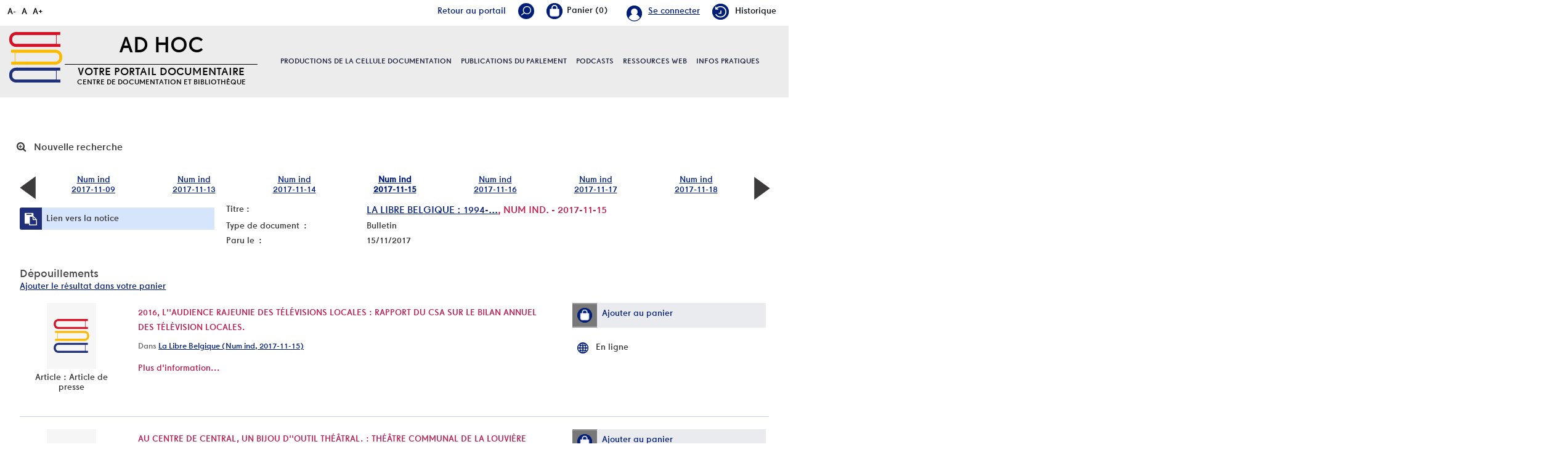

--- FILE ---
content_type: text/html; charset=utf-8
request_url: https://documentation.pfwb.be/index.php?lvl=bulletin_display&id=34314
body_size: 10797
content:
<!DOCTYPE html>
<html lang="fr">
<head>
    
			<meta charset="utf-8">
			<meta name="author" content="PMB Group">
					
			<meta name="keywords" content="OPAC, web, library, opensource, catalog, catalogue, biblioth&egrave;que, m&eacute;diath&egrave;que, pmb, phpmybibli">
			<meta name="description" content="Catalogue en ligne Nom de la Biblioth&egrave;que."><meta name="robots" content="all">
			<!--IE et son enfer de compatibilit?-->
			<meta http-equiv="X-UA-Compatible" content="IE=Edge">
			<meta name="viewport" content="width=device-width, initial-scale=1, maximum-scale=1">
	
	
	<!-- Inclusion JQuery pour uikit --><!--[if (!IE)|(gt IE 8)]><!-->
				<script type="text/javascript" src="./styles/common/toolkits/jquery/versions/jquery-2.2.4.min.js"></script>
				<!--<![endif]-->
				
				<!--[if lte IE 8]>
				  <script type='text/javascript' src='./styles/common/toolkits/jquery/components/jquery-1.9.1.min.js'></script>
				<![endif]--><script type="text/javascript" src="./styles/common/toolkits/jquery/components/jquery.mobile.custom.min.js"></script><script type="text/javascript" src="./styles/common/toolkits/uikit/js/uikit.min.js"></script><link rel="stylesheet" type="text/css" href="./styles/common/toolkits/uikit/css/uikit.min.css?1606294612"><script type="text/javascript" src="./styles/common/toolkits/uikit/js/components/accordion.min.js"></script><link rel="stylesheet" type="text/css" href="./styles/common/toolkits/uikit/css/components/accordion.min.css?1606294612"><script type="text/javascript" src="./styles/common/toolkits/uikit/js/components/init-responsive.min.js"></script><link rel="stylesheet" type="text/css" href="./styles/common/toolkits/uikit/css/components/init-responsive.min.css?1606294612"><script type="text/javascript" src="./styles/common/toolkits/uikit/js/components/search-box-tgle-clpse.min.js"></script><script type="text/javascript" src="./styles/common/toolkits/uikit/js/components/set-grid-footer.min.js"></script><script type="text/javascript" src="./styles/common/toolkits/uikit/js/components/set-grid-intro.min.js"></script><script type="text/javascript" src="./styles/common/toolkits/uikit/js/components/set-grid-main-uncolored.min.js"></script><link rel="stylesheet" type="text/css" href="./styles/common/toolkits/uikit/css/components/set-grid-main-uncolored.min.css?1606294612"><script type="text/javascript" src="./styles/common/toolkits/uikit/js/components/sticky.min.js"></script><link rel="stylesheet" type="text/css" href="./styles/common/toolkits/uikit/css/components/sticky.min.css?1606294612"><script type="text/javascript" src="./styles/common/toolkits/uikit/js/components/user-box-toogle-collapse.min.js"></script><link rel="stylesheet" type="text/css" href="./styles/common/toolkits/uikit/css/components/user-box-toogle-collapse.min.css?1606294612">
<link rel="stylesheet" type="text/css" href="./styles/common/common.css?1618410354">
<link rel="stylesheet" type="text/css" href="./styles/common/contrib.css?1614782633">
<link rel="stylesheet" type="text/css" href="./styles/common/dGrowl.css?1598534013">
<link rel="stylesheet" type="text/css" href="./styles/common/font-awesome.css?1478593624">
<link rel="stylesheet" type="text/css" href="./styles/common/open-sans.css?1479312986">
<link rel="stylesheet" type="text/css" href="./styles/common/pagination.css?1532013719">
<link rel="stylesheet" type="text/css" href="./styles/common/record_display.css?1540561363">
<link rel="stylesheet" type="text/css" href="./styles/pfwb/1-grid.css?1627998557">
<link rel="stylesheet" type="text/css" href="./styles/pfwb/2-base.css?1627998557">
<link rel="stylesheet" type="text/css" href="./styles/pfwb/calendar.css?1627998557">
<link rel="stylesheet" type="text/css" href="./styles/pfwb/font.css?1627998557">
<link rel="stylesheet" type="text/css" href="./styles/pfwb/fontAcontent.css?1627998557">
<link rel="stylesheet" type="text/css" href="./styles/pfwb/nav_bar.css?1627998557">
<link rel="stylesheet" type="text/css" href="./styles/pfwb/pfwb.css?1627998557">
<link rel="stylesheet" type="text/css" href="./styles/pfwb/z_responsive.css?1627998557"><script type="text/javascript">var opac_style= 'pfwb';</script>
	<style type="text/css">
	.Slider .bx-wrapper .bx-viewport {
    border: transparent solid 1px;
}

.odd,
.even {
    background: transparent;
}

.listProd .allProdDoc {
    background-color: #ececec;
}

.uk-thumbnav > * > * {
    background: transparent;
}

.prodDoc:nth-child(2n) {
    background-color: #ececec;
}

#menuPFWBFixe.MenuHoriz .Nav > li > a {
    line-height:normal;
    padding:50px 0;
}

.tundra #contact_form .dijitSelect .dijitArrowButton {
    width:28px;
}

#pmbopac.tundra #contact_form .dijitInputField {
    text-indent:0!important;
    box-shadow:none;
    border:0;
    margin-bottom:5px;
}

#pmbopac.tundra #contact_form_text.dijitTextBox {
    min-height:100px;
    width:100%;
}
		</style>
	<!-- css_authentication -->	<link rel="SHORTCUT ICON" href="./styles/pfwb/images/favicon.png">
	<script type="text/javascript" src="includes/javascript/drag_n_drop.js"></script>
	<script type="text/javascript" src="includes/javascript/handle_drop.js"></script>
	<script type="text/javascript" src="includes/javascript/popup.js"></script>
	<script type="text/javascript">
			// Fonction a utiliser pour l'encodage des URLs en javascript
			function encode_URL(data){
				var docCharSet = document.characterSet ? document.characterSet : document.charset;
				if(docCharSet == "UTF-8"){
	    			return encodeURIComponent(data);
	    		}else{
	    			return escape(data);
	    		}
	    	}
	    </script>
	<script type="text/javascript">
	  	if (!document.getElementsByClassName){ // pour ie
			document.getElementsByClassName = 
			function(nom_class){
				var items=new Array();
				var count=0;
				for (var i=0; i<document.getElementsByTagName('*').length; i++) {  
					if (document.getElementsByTagName('*').item(i).className == nom_class) {
						items[count++] = document.getElementsByTagName('*').item(i); 
				    }
				 }
				return items;
			 }
		}
	</script>

		<link rel="stylesheet" type="text/css" href="./includes/javascript/dojo/dijit/themes/tundra/tundra.css">
		<script type="text/javascript">
			var dojoConfig = {
				parseOnLoad: true,
				locale: 'fr-fr',
				isDebug: false,
				usePlainJson: true,
				packages: [{
						name: 'pmbBase',
						location:'../../../..'
					},{
						name: 'd3',
						location:'../../d3'
					}],
				deps: ['apps/pmb/MessagesStore', 'dgrowl/dGrowl', 'dojo/ready', 'apps/pmb/ImagesStore'],
				callback:function(MessagesStore, dGrowl, ready, ImagesStore){
					window.pmbDojo = {};
					pmbDojo.messages = new MessagesStore({url:'./ajax.php?module=ajax&categ=messages', directInit:false});
					pmbDojo.images = new ImagesStore({url:'./ajax.php?module=ajax&categ=images', directInit:false});
					ready(function(){
						new dGrowl({'channels':[{'name':'info','pos':2},{'name':'error', 'pos':1}]});
					});
						
				},
			};
		</script>
		<script type="text/javascript" src="./includes/javascript/dojo/dojo/dojo.js"></script>
		<script type="text/javascript">
		dojo.addOnLoad(function () {
			// Ajout du theme Dojo
			dojo.addClass(dojo.body(),'tundra');
		})
		</script>
		<script type="text/javascript">
	var pmb_img_patience = './images/patience.gif';
</script><script type="text/javascript">
			var opac_show_social_network =0;
		</script>
	<script type="text/javascript" src="./includes/javascript/scan_requests.js"></script>
	<script type="text/javascript" src="./includes/javascript/http_request.js"></script>
	
	<!-- Enrichissement de notice en Ajax-->
	<script type="text/javascript" src="./includes/javascript/enrichment.js"></script>
<script>
				dojo.addOnLoad(function (){
					//on balance un evenement pour les initialiser les modules si besoin...
					dojo.publish('init',['cms_dojo_init',{}]);
				});
			</script>

		<script type="text/javascript">
			function cms_module_search_22_change_dest(){
				var page = 0;
                var universe = 0;
                var default_segment = 0;
                if(document.forms['cms_module_search_22_searchbox'].dest) {
    				var dests = document.forms['cms_module_search_22_searchbox'].dest;
    				for(var i = 0; i < dests.length; i++){
    					if(dests[i].checked){
    						page = dests[i].value;
                            universe = dests[i].getAttribute('universe');
                            default_segment = dests[i].getAttribute('default_segment');
    						break;
    					}
    				}
                }
                if(universe > 0){
                    if(default_segment > 0){
                        document.forms['cms_module_search_22_searchbox'].action = './index.php?lvl=search_segment&action=segment_results&id='+default_segment;
                    } else {
                        document.forms['cms_module_search_22_searchbox'].action = './index.php?lvl=search_universe&id='+universe;   
                    }  
                } else if(page>0){
					document.forms['cms_module_search_22_searchbox'].action = './index.php?lvl=cmspage&pageid='+page;
				}
                if (page.toString().indexOf('view_') != -1) {
					var view_id = page.substr(5);
				    document.forms['cms_module_search_22_searchbox'].action += '&opac_view='+view_id;
                }
			}
		</script><title>2017-11-15, La Libre Belgique Catalogue en ligne</title></head>

<body onload="window.defaultStatus='PMB : Acc&egrave;s public';" id="pmbopac">
	<script type="text/javascript" src="./includes/javascript/tablist_ajax.js"></script>
<script type="text/javascript" src="./includes/javascript/tablist.js"></script>
<script type="text/javascript" src="./includes/javascript/misc.js"></script>
	<div id="att" style="z-Index:1000"></div>
	<div id="container"><div id="intro" fixed="yes">
<div id="intro_bibli" fixed="yes">
			<h3>Nom de la Biblioth&egrave;que</h3>
			<div class="p1"></div>
			<div class="p2"></div>
			</div>
		<div id="cms_module_htmlcode_174" class="cms_module_htmlcode cms_module uk-hidden-large wl-tgl-nav uk-clearfix"><div id="btnMenu" class="uk-navbar">
    <ul class="uk-navbar-nav">
        <li class="tgLbtnMenu">
            <a class="MenuCanvas uk-button" href="#cms_module_sectionslist_173" data-uk-offcanvas="{mode:'slide'}"><i class="fa fa-bars"></i></a>
        </li>
        <li class="tgLbtnMenu uk-hidden" id="tgle-facette">
            <a class="MenuCanvas filter-canvas uk-button" href="#facette" data-uk-offcanvas="{mode:'slide'}"><i class="fa fa-search-plus" aria-hidden="true"></i></a>
        </li>
    </ul>
</div></div><div id="cms_module_metadatas_157" class="cms_module_metadatas cms_module"></div><div id="resume_panier" fixed="yes">
			<iframe recept="yes" recepttype="cart" frameborder="0" id="iframe_resume_panier" name="cart_info" allowtransparency="true" src="" scrolling="no" scrollbar="0"></iframe>
			<script type="text/javascript">
				addLoadEvent(function() {
					document.getElementById('iframe_resume_panier').src = 'cart_info.php';
				});
			</script>
		</div><div id="accessibility" fixed="yes">

		<ul class="accessibility_font_size">
			<li class="accessibility_font_size_small"><a href="javascript:set_font_size(-1);" title="R&eacute;duire le texte">A-</a></li>
			<li class="accessibility_font_size_normal"><a href="javascript:set_font_size(0);" title="R&eacute;initialiser le texte">A</a></li>
			<li class="accessibility_font_size_big"><a href="javascript:set_font_size(1);" title="Agrandir le texte">A+</a></li>
		</ul>
		</div><div id="cms_module_sectionslist_193" class="cms_module_sectionslist cms_module" style="visibility: visible; display: block;"><div class="fonctionnalites">
    <div class="uk-flex uk-flex-right ukm">
        <!-- Div contenant le lien portail -->
        <div id="Tglinkportail">
            <a href="https://portail.pfwb.be/" title="portail">Retour au portail</a>
        </div>
		<div id="TglSearch" class="TglUser">
            <a class="Tglsearch uk-button" data-uk-toggle="{target:'#cms_module_search_22', animation:'uk-animation-slide-top, uk-animation-slide-top', cls:'hide'}">
                <img src="./styles/pfwb/images/loupe_header.png" title="Rechercher">        
            </a>
        </div>
        <div id="containBasket">
        </div>
		<div id="TglUser" class="TglUser">
		    <!-- 
            <a class="Tgllogin uk-button"  data-uk-toggle="{target:'#connexion', animation:'uk-animation-slide-top, uk-animation-slide-top', cls:'hide'}">
                <span class="user">Se connecter</span>        
            </a>
            -->
                            <a href="./index.php?open_login=1" class="user">
                Se connecter
                </a>
                    </div>
                			<div class="rubFonction rubFonction102">
				<a href="./index.php?lvl=search_history"><img src="https://documentation.pfwb.be/cms_vign.php?type=section&amp;id=102&amp;mode=custom_28" alt="Historique">Historique</a>
			</div>
		    </div>

    <script>
        $(document).ready(function () {
            $("#containBasket").append($("#resume_panier"));
        }
        );
    </script>
</div></div><div id="cms_module_section_204" class="cms_module_section cms_module uk-width-xlarge-1-3  uk-width-large-1-1 uk-width-medium-1-1 uk-width-1-1"><div id="titrePortailFixe" class="titrePortailFixe">
    <div class="containIntro">
        <div id="logo">
            <a href="index.php?opac_view=1" title="AD Hoc"><img src="https://documentation.pfwb.be/cms_vign.php?type=section&amp;id=62&amp;mode=custom_90" alt="AD Hoc"></a>
        </div>
        <div class="titlePFWB">
            <h1>AD Hoc</h1>
            <div class="baseline">
                Votre portail documentaire  Centre de documentation et biblioth&egrave;que
            </div>
        </div>
    </div>
</div></div><div id="cms_module_sectionslist_205" class="cms_module_sectionslist cms_module uk-width-xlarge-2-3 uk-width-large-1-1 uk-width-medium-1-1 uk-width-1-1">		<div id="menuPFWBFixe" class="MenuHoriz uk-navbar uk-container uk-visible-large">
            <ul class="Nav uk-navbar-nav uk-flex uk-flex-center">
            <!-- rubriques niveau 1 -->
                                        <li class="uk-parent " data-uk-dropdown="{remaintime:'800', hoverDelayIdle:'0'">
                             
                    <a href="./index.php?lvl=cmspage&amp;pageid=6&amp;id_rubrique=95&amp;opac_view=1" title="Productions de la cellule documentation">Productions de la cellule documentation</a>
                  
                                                            <div class="uk-dropdown uk-dropdown-navbar uk-dropdown-bottom">
                        <ul class="SousNav uk-nav uk-nav-navbar">
                <!-- rubriques niveau 2 -->
                                                            <li>
                                    <a href="./index.php?lvl=cmspage&amp;pageid=6&amp;id_rubrique=96&amp;opac_view=1" title="Revues de presse ">Revues de presse </a>
                                </li>
                                                            <li>
                                    <a href="./index.php?lvl=cmspage&amp;pageid=6&amp;id_rubrique=98&amp;opac_view=1" title="Dossiers d'actualit&eacute;">Dossiers d'actualit&eacute;</a>
                                </li>
                                                            <li>
                                    <a href="./index.php?lvl=cmspage&amp;pageid=6&amp;id_rubrique=408&amp;opac_view=1" title="Revue de presse internationale ">Revue de presse internationale </a>
                                </li>
                                                    </ul>
                     </div>   
                                                        </li>
                                        <li class="uk-parent " data-uk-dropdown="{remaintime:'800', hoverDelayIdle:'0'">
                             
                    <a href="./index.php?lvl=cmspage&amp;pageid=6&amp;id_rubrique=99&amp;opac_view=1" title="Publications du parlement">Publications du parlement</a>
                  
                                                            <div class="uk-dropdown uk-dropdown-navbar uk-dropdown-bottom">
                        <ul class="SousNav uk-nav uk-nav-navbar">
                <!-- rubriques niveau 2 -->
                                                            <li>
                                    <a href="./index.php?lvl=cmspage&amp;pageid=6&amp;id_rubrique=420&amp;opac_view=1" title="Rapports d'activit&eacute;s du Parlement">Rapports d'activit&eacute;s du Parlement</a>
                                </li>
                                                            <li>
                                    <a href="./index.php?lvl=cmspage&amp;pageid=6&amp;id_rubrique=154&amp;opac_view=1" title="Rapports d'activit&eacute;s d&eacute;finis par d&eacute;crets du Parlement">Rapports d'activit&eacute;s d&eacute;finis par d&eacute;crets du Parlement</a>
                                </li>
                                                            <li>
                                    <a href="./index.php?lvl=cmspage&amp;pageid=6&amp;id_rubrique=153&amp;opac_view=1" title="Cahiers de l'ULB et du PFWB">Cahiers de l'ULB et du PFWB</a>
                                </li>
                                                            <li>
                                    <a href="./index.php?lvl=cmspage&amp;pageid=6&amp;id_rubrique=155&amp;opac_view=1" title="Autres publications">Autres publications</a>
                                </li>
                                                    </ul>
                     </div>   
                                                        </li>
                                        <li class="uk-parent " data-uk-dropdown="{remaintime:'800', hoverDelayIdle:'0'">
                             
                    <a href="./index.php?lvl=cmspage&amp;pageid=6&amp;id_rubrique=460&amp;opac_view=1" target="_blank" title="Podcasts">Podcasts</a>
                  
                                                            <div class="uk-dropdown uk-dropdown-navbar uk-dropdown-bottom">
                        <ul class="SousNav uk-nav uk-nav-navbar">
                <!-- rubriques niveau 2 -->
                                                            <li>
                                    <a href="https://www.rfi.fr/fr/podcasts/d%C3%A9cryptage/20251124-id%C3%A9ologie-masculiniste-et-violences-faites-aux-femmes-les-liaisons-dangereuses" target="_blank" title="Id&eacute;ologie masculiniste et violences faites aux femmes: les liaisons dangereuses (RFI, 24.11.2025)">Id&eacute;ologie masculiniste et violences faites aux femmes: les liaisons dangereuses (RFI, 24.11.2025)</a>
                                </li>
                                                            <li>
                                    <a href="https://youtu.be/m80DlQltGbc" target="_blank" title="Sahara : succ&egrave;s historique du Maroc &agrave; l&rsquo;ONU  (03.11.2025) (Pascal Boniface)">Sahara : succ&egrave;s historique du Maroc &agrave; l&rsquo;ONU  (03.11.2025) (Pascal Boniface)</a>
                                </li>
                                                            <li>
                                    <a href="https://soundcloud.com/user-471443200/le-feminisme-est-un-sport-de?utm_source=www.iris-france.org&amp;utm_campaign=wtshare&amp;utm_medium=widget&amp;utm_content=https%253A%252F%252Fsoundcloud.com%252Fuser-4714432" target="_blank" title="Le f&eacute;minisme est un sport de combat. Avec Rokhaya Diallo  (14.05.2025)">Le f&eacute;minisme est un sport de combat. Avec Rokhaya Diallo  (14.05.2025)</a>
                                </li>
                                                    </ul>
                     </div>   
                                                        </li>
                                        <li class="uk-parent " data-uk-dropdown="{remaintime:'800', hoverDelayIdle:'0'">
                             
                    <a href="./index.php?lvl=cmspage&amp;pageid=6&amp;id_rubrique=86&amp;opac_view=1" title="Ressources web">Ressources web</a>
                  
                                                                            </li>
                                        <li class="uk-parent " data-uk-dropdown="{remaintime:'800', hoverDelayIdle:'0'">
                             
                    <a href="./index.php?lvl=cmspage&amp;pageid=6&amp;id_rubrique=22&amp;opac_view=1" title="Infos pratiques">Infos pratiques</a>
                  
                                                            <div class="uk-dropdown uk-dropdown-navbar uk-dropdown-bottom">
                        <ul class="SousNav uk-nav uk-nav-navbar">
                <!-- rubriques niveau 2 -->
                                                            <li>
                                    <a href="./index.php?lvl=cmspage&amp;pageid=6&amp;id_rubrique=23&amp;opac_view=1" title="Services et &eacute;quipe">Services et &eacute;quipe</a>
                                </li>
                                                            <li>
                                    <a href="https://www.youtube.com/watch?v=USeXemP-dJE" target="_blank" title="Portail Ad Hoc - Guide de l'utilisateur">Portail Ad Hoc - Guide de l'utilisateur</a>
                                </li>
                                                            <li>
                                    <a href="./index.php?lvl=cmspage&amp;pageid=6&amp;id_rubrique=24&amp;opac_view=1" title="FAQ / Aide">FAQ / Aide</a>
                                </li>
                                                    </ul>
                     </div>   
                                                        </li>
                        </ul>
   		</div>            
</div><div id="cms_module_search_22" class="cms_module_search cms_module uk-form uk-width-large-1-1 uk-width-medium-1-1 uk-width-1-1" style="position: absolute;">
			<form method="post" class="searchbox" action="./index.php?lvl=cmspage&amp;pageid=11" name="cms_module_search_22_searchbox" onsubmit="if (cms_module_search_22_searchbox.user_query.value.length == 0) { cms_module_search_22_searchbox.user_query.value='*';}">
				
				<input type="hidden" value="1" name="look_ALL"><span class="research_inputs">
				<input type="text" name="user_query" value="" placeholder="Rechercher ...">
				<input class="bouton" type="submit" value="Rechercher"></span>		
			</form></div><div id="connexion" fixed="yes" style="position: absolute;">

			<h3 class="login_invite">Se connecter</h3><div id="login_form"><form action="index.php?lvl=bulletin_display&amp;id=34314" method="post" name="myform"><label>acc&eacute;der &agrave; votre compte de lecteur</label><br>
				<input type="text" name="login" class="login" size="14" placeholder="identifiant"><br>
				<input type="password" name="password" class="password" size="8" placeholder="Mot de passe" value="">
                <input type="hidden" name="force_login" value="1">
				<input type="submit" name="ok" value="ok" class="bouton"></form><a class="mdp_forgotten" href="./askmdp.php">Mot de passe oubli&eacute; ?</a></div>

			</div><div id="cms_module_htmlcode_137" class="cms_module_htmlcode cms_module"><div class="clear"></div></div><div id="cms_module_sectionslist_173" class="cms_module_sectionslist cms_module uk-offcanvas">	<div class="uk-offcanvas-bar uk-offcanvas-bar-custom">
			<div class="MenuVertResp uk-panel uk-panel-box">
			<ul class="NavResponsive uk-nav uk-nav-side">
			<!-- rubriques niveau 1 -->
							<li>
					<a href="./index.php?lvl=cmspage&amp;pageid=6&amp;id_rubrique=95" title="Productions de la cellule documentation">Productions de la cellule documentation</a>
											<ul class="SousNavResponsive">
				<!-- rubriques niveau 2 -->
															<li>
									<a href="./index.php?lvl=cmspage&amp;pageid=6&amp;id_rubrique=96" title="Revues de presse ">Revues de presse </a>
								</li>
															<li>
									<a href="./index.php?lvl=cmspage&amp;pageid=6&amp;id_rubrique=98" title="Dossiers d'actualit&eacute;">Dossiers d'actualit&eacute;</a>
								</li>
															<li>
									<a href="./index.php?lvl=cmspage&amp;pageid=6&amp;id_rubrique=408" title="Revue de presse internationale ">Revue de presse internationale </a>
								</li>
													</ul>
									</li>
							<li>
					<a href="./index.php?lvl=cmspage&amp;pageid=6&amp;id_rubrique=99" title="Publications du parlement">Publications du parlement</a>
											<ul class="SousNavResponsive">
				<!-- rubriques niveau 2 -->
															<li>
									<a href="./index.php?lvl=cmspage&amp;pageid=6&amp;id_rubrique=420" title="Rapports d'activit&eacute;s du Parlement">Rapports d'activit&eacute;s du Parlement</a>
								</li>
															<li>
									<a href="./index.php?lvl=cmspage&amp;pageid=6&amp;id_rubrique=154" title="Rapports d'activit&eacute;s d&eacute;finis par d&eacute;crets du Parlement">Rapports d'activit&eacute;s d&eacute;finis par d&eacute;crets du Parlement</a>
								</li>
															<li>
									<a href="./index.php?lvl=cmspage&amp;pageid=6&amp;id_rubrique=153" title="Cahiers de l'ULB et du PFWB">Cahiers de l'ULB et du PFWB</a>
								</li>
															<li>
									<a href="./index.php?lvl=cmspage&amp;pageid=6&amp;id_rubrique=155" title="Autres publications">Autres publications</a>
								</li>
													</ul>
									</li>
							<li>
					<a href="./index.php?lvl=cmspage&amp;pageid=6&amp;id_rubrique=460" target="_blank" title="Podcasts">Podcasts</a>
											<ul class="SousNavResponsive">
				<!-- rubriques niveau 2 -->
															<li>
									<a href="https://www.rfi.fr/fr/podcasts/d%C3%A9cryptage/20251124-id%C3%A9ologie-masculiniste-et-violences-faites-aux-femmes-les-liaisons-dangereuses" target="_blank" title="Id&eacute;ologie masculiniste et violences faites aux femmes: les liaisons dangereuses (RFI, 24.11.2025)">Id&eacute;ologie masculiniste et violences faites aux femmes: les liaisons dangereuses (RFI, 24.11.2025)</a>
								</li>
															<li>
									<a href="https://youtu.be/m80DlQltGbc" target="_blank" title="Sahara : succ&egrave;s historique du Maroc &agrave; l&rsquo;ONU  (03.11.2025) (Pascal Boniface)">Sahara : succ&egrave;s historique du Maroc &agrave; l&rsquo;ONU  (03.11.2025) (Pascal Boniface)</a>
								</li>
															<li>
									<a href="https://soundcloud.com/user-471443200/le-feminisme-est-un-sport-de?utm_source=www.iris-france.org&amp;utm_campaign=wtshare&amp;utm_medium=widget&amp;utm_content=https%253A%252F%252Fsoundcloud.com%252Fuser-4714432" target="_blank" title="Le f&eacute;minisme est un sport de combat. Avec Rokhaya Diallo  (14.05.2025)">Le f&eacute;minisme est un sport de combat. Avec Rokhaya Diallo  (14.05.2025)</a>
								</li>
													</ul>
									</li>
							<li>
					<a href="./index.php?lvl=cmspage&amp;pageid=6&amp;id_rubrique=86" title="Ressources web">Ressources web</a>
											<ul class="SousNavResponsive">
				<!-- rubriques niveau 2 -->
															<li>
									<a href="./index.php?lvl=cmspage&amp;pageid=6&amp;id_rubrique=137" title="Institutions parlementaires de Belgique">Institutions parlementaires de Belgique</a>
								</li>
															<li>
									<a href="./index.php?lvl=cmspage&amp;pageid=6&amp;id_rubrique=146" title="Institutions parlementaires internationales">Institutions parlementaires internationales</a>
								</li>
															<li>
									<a href="./index.php?lvl=cmspage&amp;pageid=6&amp;id_rubrique=148" title="Partis politiques repr&eacute;sent&eacute;s au Parlement de la F&eacute;d&eacute;ration Wallonie-Bruxelles">Partis politiques repr&eacute;sent&eacute;s au Parlement de la F&eacute;d&eacute;ration Wallonie-Bruxelles</a>
								</li>
															<li>
									<a href="./index.php?lvl=cmspage&amp;pageid=6&amp;id_rubrique=149" title="L&eacute;gislation">L&eacute;gislation</a>
								</li>
															<li>
									<a href="./index.php?lvl=cmspage&amp;pageid=6&amp;id_rubrique=138" title="Administrations et institutions">Administrations et institutions</a>
								</li>
															<li>
									<a href="./index.php?lvl=cmspage&amp;pageid=6&amp;id_rubrique=139" title="Sites de v&eacute;rification de l'information / Education aux m&eacute;dias">Sites de v&eacute;rification de l'information / Education aux m&eacute;dias</a>
								</li>
															<li>
									<a href="./index.php?lvl=cmspage&amp;pageid=6&amp;id_rubrique=393" title="Egalit&eacute; des chances / Egalit&eacute; des genres">Egalit&eacute; des chances / Egalit&eacute; des genres</a>
								</li>
													</ul>
									</li>
							<li>
					<a href="./index.php?lvl=cmspage&amp;pageid=6&amp;id_rubrique=22" title="Infos pratiques">Infos pratiques</a>
											<ul class="SousNavResponsive">
				<!-- rubriques niveau 2 -->
															<li>
									<a href="./index.php?lvl=cmspage&amp;pageid=6&amp;id_rubrique=23" title="Services et &eacute;quipe">Services et &eacute;quipe</a>
								</li>
															<li>
									<a href="https://www.youtube.com/watch?v=USeXemP-dJE" target="_blank" title="Portail Ad Hoc - Guide de l'utilisateur">Portail Ad Hoc - Guide de l'utilisateur</a>
								</li>
															<li>
									<a href="./index.php?lvl=cmspage&amp;pageid=6&amp;id_rubrique=24" title="FAQ / Aide">FAQ / Aide</a>
								</li>
													</ul>
									</li>
						</ul>
		</div>
		</div></div></div><div id="main" fixed="yes"><div id="main_header"></div><div id="main_hors_footer">
						

<script type="text/javascript" src="./includes/javascript/auth_popup.js"></script>	
<script type="text/javascript" src="./includes/javascript/pnb.js"></script><div id="cms_module_htmlcode_170" class="cms_module_htmlcode cms_module cms_module_breadcrumb"><style>
    #navigator {
        display:block!important;
    }
</style></div><div id="navigator" fixed="yes">
<table style="width:100%"><tr><td class="navig_actions_first_screen"><a href="./index.php?lvl=index" class="avec_recherches"><span>Nouvelle recherche</span></a></td>
</tr></table></div><div id="intro_message"><div class="p2"></div></div><!-- fermeture de #navigator -->

			<div id="carrousel_bulletin" class="main_wrapper">
				<table class="carroussel_bulletin" style="">
					<tr><td style="width:4%;"><a href="index.php?lvl=bulletin_display&amp;id=34270"><img class="align_middle" src="./images/previous1.png" alt=""></a></td><td class="active" style="width:13.142857142857%;"><a href="index.php?lvl=bulletin_display&amp;id=34235">Num ind<br>2017-11-09</a></td><td class="active" style="width:13.142857142857%;"><a href="index.php?lvl=bulletin_display&amp;id=34160">Num ind<br>2017-11-13</a></td><td class="active" style="width:13.142857142857%;"><a href="index.php?lvl=bulletin_display&amp;id=34270">Num ind<br>2017-11-14</a></td><td class="current_bull_carroussel" style="width:13.142857142857%;"><a href="index.php?lvl=bulletin_display&amp;id=34314">Num ind<br>2017-11-15</a></td><td class="active" style="width:13.142857142857%;"><a href="index.php?lvl=bulletin_display&amp;id=34255">Num ind<br>2017-11-16</a></td><td class="active" style="width:13.142857142857%;"><a href="index.php?lvl=bulletin_display&amp;id=34285">Num ind<br>2017-11-17</a></td><td class="active" style="width:13.142857142857%;"><a href="index.php?lvl=bulletin_display&amp;id=34377">Num ind<br>2017-11-18</a></td><td style="width:4%;"><a href="index.php?lvl=bulletin_display&amp;id=34255"><img class="align_middle" src="./images/next1.png" alt=""></a></td>
					</tr>
				</table>
			</div><!-- $Id: bulletin_without_record_extended_display.tpl.html,v 1.20 2017/12/18 10:36:33 dgoron Exp $ -->

<div id="noticeNot">
	<div class="parentNot">
		<div id="blocNotice_descr">
			
						<div id="div_detail34314">
				<div class="asideContentNot">
											<!-- Permalink -->
						<div class="lienP">
							<span class="img_permalink"><i class="fa fa-clipboard" aria-hidden="true"></i></span>
							<span class="label_permalink"><a href="https://documentation.pfwb.be/index.php?lvl=bulletin_display&amp;id=34314" title="Lien vers la notice">Lien vers la notice</a></span>
						</div>
									</div>
				<!-- Contenu de la notice -->
				<div class="notice_contenu">
					<span class="Z3988" title="ctx_ver=Z39.88-2004&amp;rft_val_fmt=info%3Aofi%2Ffmt%3Akev%3Amtx%3Abook&amp;rft.genre=book&amp;rft.btitle=&amp;rft.title=&amp;rft_id="></span>
					<table class="descr_notice">
						<tbody>
							<tr>
								<td class="labelNot">
									<span>Titre : </span>
								</td>
								<td>
									<span id="exempl_titleNot"><a href="https://documentation.pfwb.be/index.php?lvl=notice_display&amp;id=2" title="La Libre Belgique">La Libre Belgique : 1994-...</a>, Num ind.  - 2017-11-15</span>
								</td>
							</tr>
															<tr>
									<td class="labelNot">
										<span>Type de document&nbsp;: </span> <!-- Type de document-->
									</td>
									<td>
										<span>Bulletin</span>
									</td>
								</tr>
																						<tr>
									<td class="labelNot">
										<span>Paru le&nbsp;: </span> <!-- Paru le -->
									</td>
									<td>
										<span>15/11/2017</span>
									</td>
								</tr>
													</tbody>
					</table>
				</div>
			</div>
		</div>
		<div class="clear"></div>
		<!-- Bouton de reservation -->
									
		<!-- Depouillements -->
									<div id="zone_depouillements">
					<h3>
						<span id="titre_depouillements">D&eacute;pouillements</span>
					</h3>
																	      <a href="cart_info.php?id=34314&amp;lvl=analysis" target="cart_info" title="Ajouter le r&eacute;sultat dans votre panier">Ajouter le r&eacute;sultat dans votre panier</a>
																	<!-- $Id: record_in_result_display.tpl.html,v 1.61.6.1 2019/11/07 14:25:48 ngantier Exp $ -->

<div id="record_container_124401" class="parentNotCourte uk-clearfix">
					

 				<div class="vignetteimgNot">
														<!-- Vignette de la notice -->
						<div class="vignetteDocNot">
							<img class="vignetteNot" src="./styles/pfwb/images/no_image.jpg" alt="2016, l''audience rajeunie des t&eacute;l&eacute;visions locales">
						</div>						
						
						
							<p class="typeDoc_notCourte">
											Article : Article de presse									</p>
			 
		</div>
	
	
				<!-- Contenu de la notice -->
			<div class="notice_corps">
				<div class="descr_notice_corps">
											<span class="Z3988" title="ctx_ver=Z39.88-2004&amp;rft_val_fmt=info%3Aofi%2Ffmt%3Akev%3Amtx%3Ajournal&amp;rft.genre=article&amp;rft.atitle=2016%2C%20l%27%27audience%20rajeunie%20des%20t%C3%A9l%C3%A9visions%20locales%20%3A%20Rapport%20du%20CSA%20sur%20le%20bilan%20annuel%20des%20t%C3%A9l%C3%A9vision%20locales.&amp;rft.jtitle=La%20Libre%20Belgique&amp;rft.issue=Num%20ind&amp;rft.date=2017-11-15&amp;rft_id=http%3A%2F%2Farchive.tabellio.pcf.be%2F10000000207a040"></span>
										
											<div class="title_notCourte">
							<h3><a href="https://documentation.pfwb.be/index.php?lvl=notice_display&amp;id=124401">
																																																				
																	<span class="tit1_notCourte">2016, l''audience rajeunie des t&eacute;l&eacute;visions locales : Rapport du CSA sur le bilan annuel des t&eacute;l&eacute;vision locales.</span>
															</a></h3>
						</div>
										
											<div class="infoCompl_notCourte">
																													
																													
																													
												<div class="in_notCourte">
			<span>Dans </span> <!-- Titre du periodique-->
			<span><a href="https://documentation.pfwb.be/index.php?lvl=bulletin_display&amp;id=34314" title="La Libre Belgique (Num ind 2017-11-15)">La Libre Belgique (Num ind, 2017-11-15)</a></span>
		</div>
								
													</div>
										
																				</div>
									<!-- Plus d'informations -->
					<div class="plusN">
						<a href="https://documentation.pfwb.be/index.php?lvl=notice_display&amp;id=124401">Plus d'information...</a>
					</div>
							</div>
		
				<div class="panier_avis_notCourte">
													
																		<!-- Ajouter au panier -->
						<div class="onglet_basketNoticeCourte ui-panel-basket-item">
							<div id="record_container_124401_cart" class="ui-flex ui-flex-middle">
																	<a href="cart_info.php?id=124401&amp;header=2016%2C+l%27%27audience+rajeunie+des+t%C3%A9l%C3%A9visions+locales" target="cart_info" class="img_basketNotCourte" title="Ajouter au panier">
										<span class="icon_basketNot"><img src="./styles/pfwb/images/white_basket.png" style="border:0px" alt="Ajouter au panier"></span>
									</a>
									<a href="cart_info.php?id=124401&amp;header=2016%2C+l%27%27audience+rajeunie+des+t%C3%A9l%C3%A9visions+locales" target="cart_info" class="label_basketNotCourte" title="Ajouter au panier">
										<span class="label_basketNot">Ajouter au panier</span>
									</a>
															</div>
						</div>
											
				

													
											
													
				
										
											    <div class="lienNCourte avisNCourte">
					<span class="imgLienN imgComment"><img src="./styles/pfwb/images/globe_w.png" alt="open_link_url_notice"></span>
					<span class="lienN "><a href="http://archive.tabellio.pcf.be/10000000207a040" target="_blank">En ligne</a></span>
				    </div>
												
							<!-- Documents numeriques -->
									</div>
		<div class="clear"></div>
	

			<div class="footer_notice">
																						</div>
		
					
	<div class="clear"></div>
</div>
											<!-- $Id: record_in_result_display.tpl.html,v 1.61.6.1 2019/11/07 14:25:48 ngantier Exp $ -->

<div id="record_container_128866" class="parentNotCourte uk-clearfix">
					

 				<div class="vignetteimgNot">
														<!-- Vignette de la notice -->
						<div class="vignetteDocNot">
							<img class="vignetteNot" src="./styles/pfwb/images/no_image.jpg" alt="Au centre de Central, un bijou d''outil th&eacute;&acirc;tral.">
						</div>						
						
						
							<p class="typeDoc_notCourte">
											Article : Article de presse									</p>
			 
		</div>
	
	
				<!-- Contenu de la notice -->
			<div class="notice_corps">
				<div class="descr_notice_corps">
											<span class="Z3988" title="ctx_ver=Z39.88-2004&amp;rft_val_fmt=info%3Aofi%2Ffmt%3Akev%3Amtx%3Ajournal&amp;rft.genre=article&amp;rft.atitle=Au%20centre%20de%20Central%2C%20un%20bijou%20d%27%27outil%20th%C3%A9%C3%A2tral.%20%3A%20Th%C3%A9%C3%A2tre%20communal%20de%20La%20Louvi%C3%A8re&amp;rft.jtitle=La%20Libre%20Belgique&amp;rft.issue=Num%20ind&amp;rft.date=2017-11-15&amp;rft_id=http%3A%2F%2Farchive.tabellio.pcf.be%2F10000000207a03a"></span>
										
											<div class="title_notCourte">
							<h3><a href="https://documentation.pfwb.be/index.php?lvl=notice_display&amp;id=128866">
																																																				
																	<span class="tit1_notCourte">Au centre de Central, un bijou d''outil th&eacute;&acirc;tral. : Th&eacute;&acirc;tre communal de La Louvi&egrave;re</span>
															</a></h3>
						</div>
										
											<div class="infoCompl_notCourte">
																													
																													
																													
												<div class="in_notCourte">
			<span>Dans </span> <!-- Titre du periodique-->
			<span><a href="https://documentation.pfwb.be/index.php?lvl=bulletin_display&amp;id=34314" title="La Libre Belgique (Num ind 2017-11-15)">La Libre Belgique (Num ind, 2017-11-15)</a></span>
		</div>
								
													</div>
										
																				</div>
									<!-- Plus d'informations -->
					<div class="plusN">
						<a href="https://documentation.pfwb.be/index.php?lvl=notice_display&amp;id=128866">Plus d'information...</a>
					</div>
							</div>
		
				<div class="panier_avis_notCourte">
													
																		<!-- Ajouter au panier -->
						<div class="onglet_basketNoticeCourte ui-panel-basket-item">
							<div id="record_container_128866_cart" class="ui-flex ui-flex-middle">
																	<a href="cart_info.php?id=128866&amp;header=Au+centre+de+Central%2C+un+bijou+d%27%27outil+th%C3%A9%C3%A2tral." target="cart_info" class="img_basketNotCourte" title="Ajouter au panier">
										<span class="icon_basketNot"><img src="./styles/pfwb/images/white_basket.png" style="border:0px" alt="Ajouter au panier"></span>
									</a>
									<a href="cart_info.php?id=128866&amp;header=Au+centre+de+Central%2C+un+bijou+d%27%27outil+th%C3%A9%C3%A2tral." target="cart_info" class="label_basketNotCourte" title="Ajouter au panier">
										<span class="label_basketNot">Ajouter au panier</span>
									</a>
															</div>
						</div>
											
				

													
											
													
				
										
											    <div class="lienNCourte avisNCourte">
					<span class="imgLienN imgComment"><img src="./styles/pfwb/images/globe_w.png" alt="open_link_url_notice"></span>
					<span class="lienN "><a href="http://archive.tabellio.pcf.be/10000000207a03a" target="_blank">En ligne</a></span>
				    </div>
												
							<!-- Documents numeriques -->
									</div>
		<div class="clear"></div>
	

			<div class="footer_notice">
																						</div>
		
					
	<div class="clear"></div>
</div>
											<!-- $Id: record_in_result_display.tpl.html,v 1.61.6.1 2019/11/07 14:25:48 ngantier Exp $ -->

<div id="record_container_128928" class="parentNotCourte uk-clearfix">
					

 				<div class="vignetteimgNot">
														<!-- Vignette de la notice -->
						<div class="vignetteDocNot">
							<img class="vignetteNot" src="./styles/pfwb/images/no_image.jpg" alt="Le tr&egrave;s beau Mus&eacute;e L, aux confluences des arts.">
						</div>						
						
						
							<p class="typeDoc_notCourte">
											Article : Article de presse									</p>
			 
		</div>
	
	
				<!-- Contenu de la notice -->
			<div class="notice_corps">
				<div class="descr_notice_corps">
											<span class="Z3988" title="ctx_ver=Z39.88-2004&amp;rft_val_fmt=info%3Aofi%2Ffmt%3Akev%3Amtx%3Ajournal&amp;rft.genre=article&amp;rft.atitle=Le%20tr%C3%A8s%20beau%20Mus%C3%A9e%20L%2C%20aux%20confluences%20des%20arts.%20%3A%20UCL%20-%20Louvain-la-Neuve&amp;rft.jtitle=La%20Libre%20Belgique&amp;rft.issue=Num%20ind&amp;rft.date=2017-11-15&amp;rft_id=http%3A%2F%2Farchive.tabellio.pcf.be%2F10000000207a04c"></span>
										
											<div class="title_notCourte">
							<h3><a href="https://documentation.pfwb.be/index.php?lvl=notice_display&amp;id=128928">
																																																				
																	<span class="tit1_notCourte">Le tr&egrave;s beau Mus&eacute;e L, aux confluences des arts. : UCL - Louvain-la-Neuve</span>
															</a></h3>
						</div>
										
											<div class="infoCompl_notCourte">
																													
																													
																													
												<div class="in_notCourte">
			<span>Dans </span> <!-- Titre du periodique-->
			<span><a href="https://documentation.pfwb.be/index.php?lvl=bulletin_display&amp;id=34314" title="La Libre Belgique (Num ind 2017-11-15)">La Libre Belgique (Num ind, 2017-11-15)</a></span>
		</div>
								
													</div>
										
																				</div>
									<!-- Plus d'informations -->
					<div class="plusN">
						<a href="https://documentation.pfwb.be/index.php?lvl=notice_display&amp;id=128928">Plus d'information...</a>
					</div>
							</div>
		
				<div class="panier_avis_notCourte">
													
																		<!-- Ajouter au panier -->
						<div class="onglet_basketNoticeCourte ui-panel-basket-item">
							<div id="record_container_128928_cart" class="ui-flex ui-flex-middle">
																	<a href="cart_info.php?id=128928&amp;header=Le+tr%C3%A8s+beau+Mus%C3%A9e+L%2C+aux+confluences+des+arts." target="cart_info" class="img_basketNotCourte" title="Ajouter au panier">
										<span class="icon_basketNot"><img src="./styles/pfwb/images/white_basket.png" style="border:0px" alt="Ajouter au panier"></span>
									</a>
									<a href="cart_info.php?id=128928&amp;header=Le+tr%C3%A8s+beau+Mus%C3%A9e+L%2C+aux+confluences+des+arts." target="cart_info" class="label_basketNotCourte" title="Ajouter au panier">
										<span class="label_basketNot">Ajouter au panier</span>
									</a>
															</div>
						</div>
											
				

													
											
													
				
										
											    <div class="lienNCourte avisNCourte">
					<span class="imgLienN imgComment"><img src="./styles/pfwb/images/globe_w.png" alt="open_link_url_notice"></span>
					<span class="lienN "><a href="http://archive.tabellio.pcf.be/10000000207a04c" target="_blank">En ligne</a></span>
				    </div>
												
							<!-- Documents numeriques -->
									</div>
		<div class="clear"></div>
	

			<div class="footer_notice">
																						</div>
		
					
	<div class="clear"></div>
</div>
											<!-- $Id: record_in_result_display.tpl.html,v 1.61.6.1 2019/11/07 14:25:48 ngantier Exp $ -->

<div id="record_container_128950" class="parentNotCourte uk-clearfix">
					

 				<div class="vignetteimgNot">
														<!-- Vignette de la notice -->
						<div class="vignetteDocNot">
							<img class="vignetteNot" src="./styles/pfwb/images/no_image.jpg" alt="ABXplore s&eacute;duit avec son offre " docu-r>
						</div>						
						
						
							<p class="typeDoc_notCourte">
											Article : Article de presse									</p>
			 
		</div>
	
	
				<!-- Contenu de la notice -->
			<div class="notice_corps">
				<div class="descr_notice_corps">
											<span class="Z3988" title="ctx_ver=Z39.88-2004&amp;rft_val_fmt=info%3Aofi%2Ffmt%3Akev%3Amtx%3Ajournal&amp;rft.genre=article&amp;rft.atitle=ABXplore%20s%C3%A9duit%20avec%20son%20offre%20%22docu-r%C3%A9alit%C3%A9%22.%20%3A%20Nouvelle%20cha%C3%AEne%20du%20groupe%20AB%2C%20ax%C3%A9e%20sur%20l%27%27aventure%20et%20le%20divertissement&amp;rft.jtitle=La%20Libre%20Belgique&amp;rft.issue=Num%20ind&amp;rft.date=2017-11-15&amp;rft_id=http%3A%2F%2Farchive.tabellio.pcf.be%2F10000000207a043"></span>
										
											<div class="title_notCourte">
							<h3><a href="https://documentation.pfwb.be/index.php?lvl=notice_display&amp;id=128950">
																																																				
																	<span class="tit1_notCourte">ABXplore s&eacute;duit avec son offre "docu-r&eacute;alit&eacute;". : Nouvelle cha&icirc;ne du groupe AB, ax&eacute;e sur l''aventure et le divertissement</span>
															</a></h3>
						</div>
										
											<div class="infoCompl_notCourte">
																													
																													
																													
												<div class="in_notCourte">
			<span>Dans </span> <!-- Titre du periodique-->
			<span><a href="https://documentation.pfwb.be/index.php?lvl=bulletin_display&amp;id=34314" title="La Libre Belgique (Num ind 2017-11-15)">La Libre Belgique (Num ind, 2017-11-15)</a></span>
		</div>
								
													</div>
										
																				</div>
									<!-- Plus d'informations -->
					<div class="plusN">
						<a href="https://documentation.pfwb.be/index.php?lvl=notice_display&amp;id=128950">Plus d'information...</a>
					</div>
							</div>
		
				<div class="panier_avis_notCourte">
													
																		<!-- Ajouter au panier -->
						<div class="onglet_basketNoticeCourte ui-panel-basket-item">
							<div id="record_container_128950_cart" class="ui-flex ui-flex-middle">
																	<a href="cart_info.php?id=128950&amp;header=ABXplore+s%C3%A9duit+avec+son+offre+%22docu-r%C3%A9alit%C3%A9%22." target="cart_info" class="img_basketNotCourte" title="Ajouter au panier">
										<span class="icon_basketNot"><img src="./styles/pfwb/images/white_basket.png" style="border:0px" alt="Ajouter au panier"></span>
									</a>
									<a href="cart_info.php?id=128950&amp;header=ABXplore+s%C3%A9duit+avec+son+offre+%22docu-r%C3%A9alit%C3%A9%22." target="cart_info" class="label_basketNotCourte" title="Ajouter au panier">
										<span class="label_basketNot">Ajouter au panier</span>
									</a>
															</div>
						</div>
											
				

													
											
													
				
										
											    <div class="lienNCourte avisNCourte">
					<span class="imgLienN imgComment"><img src="./styles/pfwb/images/globe_w.png" alt="open_link_url_notice"></span>
					<span class="lienN "><a href="http://archive.tabellio.pcf.be/10000000207a043" target="_blank">En ligne</a></span>
				    </div>
												
							<!-- Documents numeriques -->
									</div>
		<div class="clear"></div>
	

			<div class="footer_notice">
																						</div>
		
					
	<div class="clear"></div>
</div>
											<!-- $Id: record_in_result_display.tpl.html,v 1.61.6.1 2019/11/07 14:25:48 ngantier Exp $ -->

<div id="record_container_128951" class="parentNotCourte uk-clearfix">
					

 				<div class="vignetteimgNot">
														<!-- Vignette de la notice -->
						<div class="vignetteDocNot">
							<img class="vignetteNot" src="./styles/pfwb/images/no_image.jpg" alt="A l''est du pays, on r&ecirc;ve d''un ministre wallon germanophone.">
						</div>						
						
						
							<p class="typeDoc_notCourte">
											Article : Article de presse									</p>
			 
		</div>
	
	
				<!-- Contenu de la notice -->
			<div class="notice_corps">
				<div class="descr_notice_corps">
											<span class="Z3988" title="ctx_ver=Z39.88-2004&amp;rft_val_fmt=info%3Aofi%2Ffmt%3Akev%3Amtx%3Ajournal&amp;rft.genre=article&amp;rft.atitle=A%20l%27%27est%20du%20pays%2C%20on%20r%C3%AAve%20d%27%27un%20ministre%20wallon%20germanophone.%20%3A%20F%C3%AAte%20de%20la%20Communaut%C3%A9%20germanophone%2C%20qui%20aimerait%20avoir%20plus%20de%20comp%C3%A9tences...&amp;rft.jtitle=La%20Libre%20Belgique&amp;rft.issue=Num%20ind&amp;rft.date=2017-11-15&amp;rft_id=http%3A%2F%2Farchive.tabellio.pcf.be%2F10000000207a03c"></span>
										
											<div class="title_notCourte">
							<h3><a href="https://documentation.pfwb.be/index.php?lvl=notice_display&amp;id=128951">
																																																				
																	<span class="tit1_notCourte">A l''est du pays, on r&ecirc;ve d''un ministre wallon germanophone. : F&ecirc;te de la Communaut&eacute; germanophone, qui aimerait avoir plus de comp&eacute;tences...</span>
															</a></h3>
						</div>
										
											<div class="infoCompl_notCourte">
																													
																													
																													
												<div class="in_notCourte">
			<span>Dans </span> <!-- Titre du periodique-->
			<span><a href="https://documentation.pfwb.be/index.php?lvl=bulletin_display&amp;id=34314" title="La Libre Belgique (Num ind 2017-11-15)">La Libre Belgique (Num ind, 2017-11-15)</a></span>
		</div>
								
													</div>
										
																				</div>
									<!-- Plus d'informations -->
					<div class="plusN">
						<a href="https://documentation.pfwb.be/index.php?lvl=notice_display&amp;id=128951">Plus d'information...</a>
					</div>
							</div>
		
				<div class="panier_avis_notCourte">
													
																		<!-- Ajouter au panier -->
						<div class="onglet_basketNoticeCourte ui-panel-basket-item">
							<div id="record_container_128951_cart" class="ui-flex ui-flex-middle">
																	<a href="cart_info.php?id=128951&amp;header=A+l%27%27est+du+pays%2C+on+r%C3%AAve+d%27%27un+ministre+wallon+germanophone." target="cart_info" class="img_basketNotCourte" title="Ajouter au panier">
										<span class="icon_basketNot"><img src="./styles/pfwb/images/white_basket.png" style="border:0px" alt="Ajouter au panier"></span>
									</a>
									<a href="cart_info.php?id=128951&amp;header=A+l%27%27est+du+pays%2C+on+r%C3%AAve+d%27%27un+ministre+wallon+germanophone." target="cart_info" class="label_basketNotCourte" title="Ajouter au panier">
										<span class="label_basketNot">Ajouter au panier</span>
									</a>
															</div>
						</div>
											
				

													
											
													
				
										
											    <div class="lienNCourte avisNCourte">
					<span class="imgLienN imgComment"><img src="./styles/pfwb/images/globe_w.png" alt="open_link_url_notice"></span>
					<span class="lienN "><a href="http://archive.tabellio.pcf.be/10000000207a03c" target="_blank">En ligne</a></span>
				    </div>
												
							<!-- Documents numeriques -->
									</div>
		<div class="clear"></div>
	

			<div class="footer_notice">
																						</div>
		
					
	<div class="clear"></div>
</div>
							</div>
							
		 <!-- Exemplaires -->
		<div id="zone_exemplaires">
			
		</div>
		<!-- Exemplaires num&eacute;riques -->
		<div id="zone_docnum">
			
		</div>
	</div>
</div>	
		</div><!-- fin DIV main_hors_footer --> 

		</div><!-- /div id=main -->

		<!-- /div id=intro -->		
		<div id="bandeau" style="margin: 0px; padding: 0px; border: medium none;" fixed="yes">
<div id="accueil" fixed="yes">

<h3><span onclick='document.location="./index.php?"' style="cursor: pointer;">Accueil</span></h3>
<p class="centered"><a href="./index.php?"><img src="images/site/livre.png" alt="Accueil" style="border:0px" class="center"></a></p>
<div id="lang_select"><h3><span>S&eacute;lection de la langue</span></h3><form method="post" action="index.php?lvl=bulletin_display&amp;id=34314"><select name="lang_sel" onchange="this.form.submit();"><option value="fr_FR" selected>Fran&ccedil;ais </option><option value="en_UK">English (UK)</option></select></form></div>

					</div><!-- fermeture #accueil -->
<!-- fermeture #connexion -->
<div id="adresse" fixed="yes">

		<h3>Adresse</h3>

		<span>
			Nom de la Biblioth&egrave;que<br>
			votre adresse<br>
			votre code postal Ville<br>
			France&nbsp;<br>
			votre num&eacute;ro de t&eacute;l&eacute;phone<br><span id="opac_biblio_email">
			<a href="mailto:documentation@pfwb.be" title="documentation@pfwb.be">contact</a></span></span>
	    </div><!-- fermeture #adresse --></div><div id="bandeau_2" fixed="yes"></div><div id="footer" fixed="yes">

<div id="cms_module_sectionslist_122" class="cms_module_sectionslist cms_module uk-width-large-1-5 uk-width-medium-1-5 uk-width-small-1-1">    <div class="logosFooter">
        <ul>
                        <!-- logo + lien -->
            <li class="imgS uk-flex uk-flex-center">
                <a href="http://www.pfwb.be" target="_blank" title="F&eacute;d&eacute;ration Wallonie Bruxelles - Le Parlement">
                    <img src="https://documentation.pfwb.be/cms_vign.php?type=section&amp;id=53&amp;mode=custom_150" alt="F&eacute;d&eacute;ration Wallonie Bruxelles - Le Parlement">
                </a>
            </li>
                    </ul>    
    </div>
    
</div><span id="footer_rss" fixed="yes">
	
</span>
<span id="footer_link_sup" fixed="yes">
		<a href="http://www.sigb.net.com/poomble.php" target="_blank">Lien vers autre site</a> &nbsp;
</span>

<span id="footer_link_website" fixed="yes">
	<a class="footer_biblio_name" href="url%20de%20l'opac" title="Nom de la Biblioth&egrave;que">Nom de la Biblioth&egrave;que</a> &nbsp;
</span>	

<span id="footer_link_pmb" fixed="yes">
<a href="http://www.google.fr" target="_blank">Faire une recherche avec Google</a> &nbsp;
		<a class="lien_pmb_footer" href="https://www.sigb.net" title="...une solution libre pour la m&eacute;diath&egrave;que..." target="_blank">pmb</a> 	
</span>		
		
<div id="cms_module_sectionslist_121" class="cms_module_sectionslist cms_module uk-width-large-3-5 uk-width-medium-3-5 uk-width-small-4-5"><div class="liensFooter">
    <nav class="uk-navbar uk-flex uk-flex-center">
        <ul class="uk-navbar-nav">
                            <li>
                    <a href="./index.php?lvl=cmspage&amp;pageid=6&amp;id_rubrique=50" title="Mentions l&eacute;gales">
                        Mentions l&eacute;gales
                    </a>
                </li>
                            <li>
                    <a href="./index.php?lvl=cmspage&amp;pageid=6&amp;id_rubrique=80" title="Plan du site">
                        Plan du site
                    </a>
                </li>
                            <li>
                    <a href="./index.php?lvl=contact_form" title="Nous contacter">
                        Nous contacter
                    </a>
                </li>
                    </ul>
    </nav>
</div>
</div><div id="cms_module_htmlcode_134" class="cms_module_htmlcode cms_module uk-width-large-1-5 uk-width-medium-1-5 uk-width-small-1-5"><div class="Ancre">
	<a href="#pmbopac" title="Top" data-uk-smooth-scroll>&Lambda;</a>
</div></div></div></div><!-- /div id=container -->
		
		<script type="text/javascript">init_drag();	//rechercher!!</script> 
		<script type="text/javascript" src="./includes/javascript/tarteaucitron/tarteaucitron.js"></script>
		<script type="text/javascript">
	        tarteaucitron.init({
	    	  "privacyUrl": "", /* Privacy policy url */
	
	    	  "hashtag": "#PhpMyBibli-COOKIECONSENT", /* Open the panel with this hashtag */
	    	  "cookieName": "PhpMyBibli-COOKIECONSENT", /* Cookie name */
	    
	    	  "orientation": "bottom", /* Banner position (top - bottom - popup) */
	       
	          "groupServices": true, /* Group services by category */
	                           
	    	  "showAlertSmall": false, /* Show the small banner on bottom right */
	    	  "cookieslist": false, /* Show the cookie list */
				                           
	          "closePopup": false, /* Show a close X on the banner */
	
	          "showIcon": false, /* Show cookie icon to manage cookies */
	          "iconSrc": "./images/cookie.png", /* Optionnal: URL or base64 encoded image */
	          "iconPosition": "BottomRight", /* BottomRight, BottomLeft, TopRight and TopLeft */
	
	    	  "adblocker": false, /* Show a Warning if an adblocker is detected */
	                           
	          "DenyAllCta" : true, /* Show the deny all button */
	          "AcceptAllCta" : true, /* Show the accept all button when highPrivacy on */
	          "highPrivacy": true, /* HIGHLY RECOMMANDED Disable auto consent */
	                           
	    	  "handleBrowserDNTRequest": false, /* If Do Not Track == 1, disallow all */
	
	    	  "removeCredit": true, /* Remove credit link */
	    	  "moreInfoLink": true, /* Show more info link */
	
	          "useExternalCss": false, /* If false, the tarteaucitron.css file will be loaded */
	          "useExternalJs": false, /* If false, the tarteaucitron.js file will be loaded */
				
	    	  //"cookieDomain": ".my-multisite-domaine.fr", /* Shared cookie for multisite */
	                          
	          "readmoreLink": "", /* Change the default readmore link */
	
	          "mandatory": true, /* Show a message about mandatory cookies */
	        });
 
        </script>
		</body>
		</html>


--- FILE ---
content_type: text/css
request_url: https://documentation.pfwb.be/styles/common/toolkits/uikit/css/components/accordion.min.css?1606294612
body_size: 266
content:
/*! UIkit 2.27.2 | http://www.getuikit.com | (c) 2014 YOOtheme | MIT License */
.uk-accordion-title{margin-top:0;margin-bottom:15px;padding:5px 15px;background:#eee;font-size:18px;line-height:24px;cursor:pointer}.uk-accordion-content{padding:0 15px 15px 15px}.uk-accordion-content:after,.uk-accordion-content:before{content:"";display:table}.uk-accordion-content:after{clear:both}.uk-accordion-content>:last-child{margin-bottom:0}